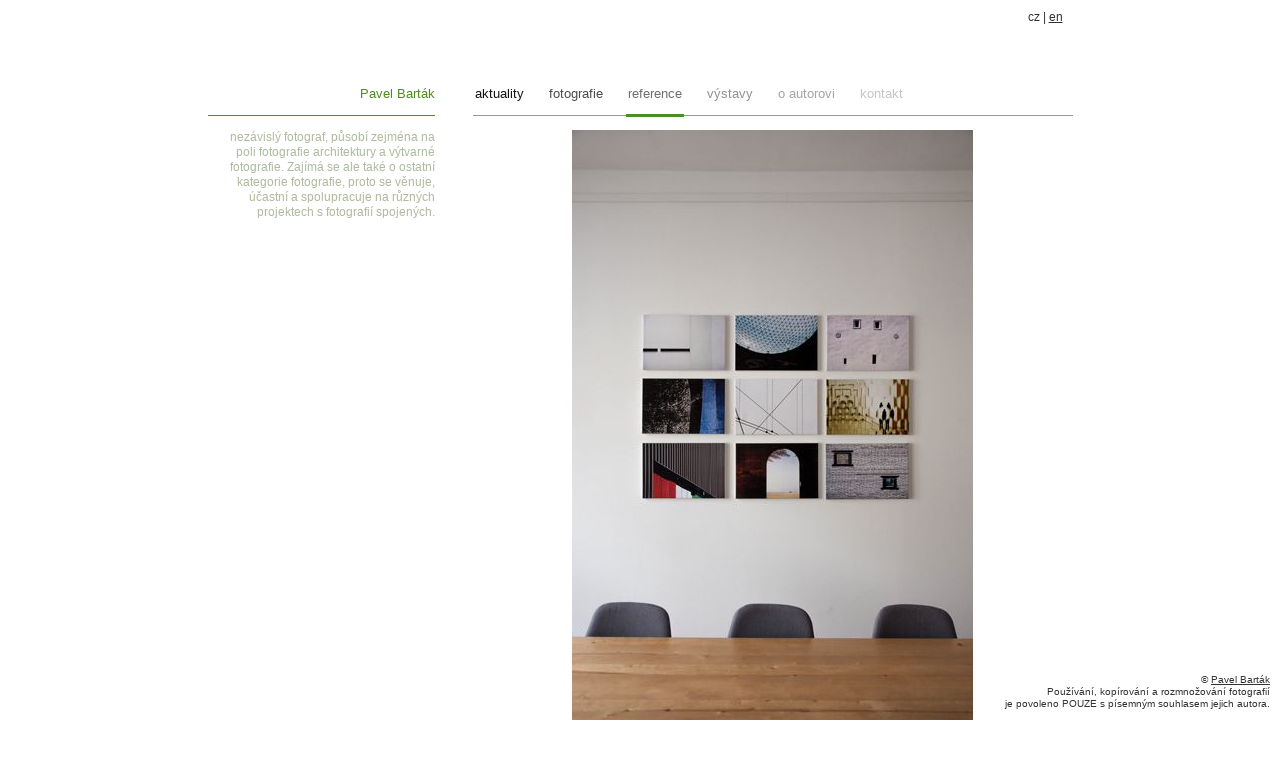

--- FILE ---
content_type: text/html
request_url: http://www.pavelbartak.cz/reference-fotoobrazy-vertikalni-depozitar---architektonicke-studio-ctyrsten-brno/4114.html
body_size: 1492
content:
<!DOCTYPE html PUBLIC "-//W3C//DTD HTML 4.01//EN"
   "http://www.w3.org/TR/html4/strict.dtd">
<html>
<head>
    <meta http-equiv="Content-Type" content="text/html; charset=utf-8" >
	<title>fotoobrazy / vertikální depozitář / architektonické studio Čtyřstěn, Brno / VI :: Pavel Barták</title>
    <meta name="description" content="" >
    <meta name="keywords" content="" >
	<script type="text/javascript" charset="UTF-8" src="http://code.jquery.com/jquery-latest.pack.js"></script>
    <link rel="stylesheet" href="/css/pavelbartak.css" type="text/css" >
</head>
<body>
<div id="main"><div id="mainIn">
	<div id="wrapper">
		<div id="page">
			<div id="lcol"><h1><a href="/">Pavel Barták</a></h1>
<div class="text"><p style="text-align: right;">nez&aacute;visl&yacute; fotograf, působ&iacute; zejm&eacute;na na poli fotografie architektury a v&yacute;tvarn&eacute; fotografie. Zaj&iacute;m&aacute; se ale tak&eacute; o ostatn&iacute; kategorie fotografie, proto se věnuje, &uacute;častn&iacute; a spolupracuje na různ&yacute;ch projektech s fotografi&iacute; spojen&yacute;ch.</p></div></div>
			<div id="content">
				<div class="img">
	<div class="image"><img src="/img/photos/big/404-15510916471.jpg" alt="fotoobrazy / vertikální depozitář / architektonické studio Čtyřstěn, Brno / VI"><div class="navigation">
  		<a href="/reference-fotoobrazy-vertikalni-depozitar---architektonicke-studio-ctyrsten-brno/4113.html" class="n01" rel="nofollow" title="předchozí" id="previous"></a>
		  <script type="text/javascript">
$(document).keyup(function(e) {
    switch(e.which) {
        case 37: // left
        var link = $('#previous');
        link[0].click();
        break;

        case 38: // up
        break;

        case 39: // right
        var link = $('#next');
        link[0].click();
        break;

        case 40: // down
        break;

        default: return; // exit this handler for other keys
    }
    e.preventDefault(); // prevent the default action (scroll / move caret)
});
</script>
</div>
</div>
	<div class="title">fotoobrazy / vertikální depozitář / architektonické studio Čtyřstěn, Brno / VI</div>
</div>			</div>		
			<div class="clr"></div>
			<div id="bcol">
				<div class="line"></div>
<div class="navigation">
			<a href="/reference-fotoobrazy-vertikalni-depozitar---architektonicke-studio-ctyrsten-brno/4113.html" rel="nofollow" id="previous"><span class="n01">předchozí</span></a>
		<a href="/reference-fotoobrazy-vertikalni-depozitar---architektonicke-studio-ctyrsten-brno/" rel="nofollow"><span class="n02">zpět</span></a>
			<span class="n03">další</span>
	  <script type="text/javascript">
$(document).keyup(function(e) {
    switch(e.which) {
        case 37: // left
        var link = $('#previous');
        link[0].click();
        break;

        case 38: // up
        break;

        case 39: // right
        var link = $('#next');
        link[0].click();
        break;

        case 40: // down
        break;

        default: return; // exit this handler for other keys
    }
    e.preventDefault(); // prevent the default action (scroll / move caret)
});
</script>
</div>
<div class="clr"></div>
			</div>
		</div>
		<div id="head"><div class="box lang">
			cz | <a href="/en/">en</a>
	</div><div class="menu">
	<ul>
					<li><a class=" n01" href="/novinky"><span>aktuality</span></a></li>
					<li><a class=" n02" href="/fotografie/"><span>fotografie</span></a></li>
					<li><a class="active n03" href="/reference/"><span>reference</span></a></li>
					<li><a class=" n04" href="/vystavy/"><span>výstavy</span></a></li>
					<li><a class=" n05" href="/o-autorovi.html"><span>o autorovi</span></a></li>
					<li><a class=" n06" href="/kontakt.html"><span>kontakt</span></a></li>
			</ul>
</div></div>
	</div>
	<div id="foot"><div class="text">
	<p>
	&copy; <a href="http://www.pavelbartak.cz/">Pavel Barták</a><br>
			Používání, kopírování a rozmnožování fotografií<br>
		je povoleno POUZE s písemným souhlasem jejich autora.
	</div>
</div>
</div></div>
<script type="text/javascript">
$(document).ready(function() {
	var hght = $('html').height();
	var hght2 = $('#main').height();
	if ( hght > hght2 )
		$('#main').height(hght);
});
</script>
</body>
</html>